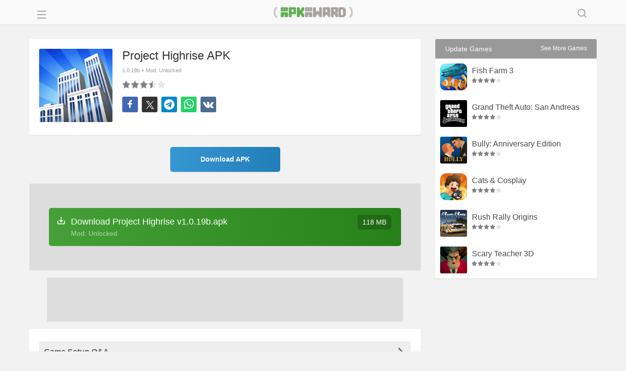

--- FILE ---
content_type: text/html; charset=UTF-8
request_url: https://apkaward.com/project-highrise
body_size: 13947
content:
<!DOCTYPE html><html lang="en"><head><meta charset="UTF-8" /><meta name="viewport" content="width=device-width, initial-scale=1, maximum-scale=5"><title>Project Highrise APK + Mod 1.0.19b - Download Free for Android</title>
<meta name="keywords" content="APK, Mod, Free, Download, Android" /><link rel="canonical" href="https://apkaward.com/project-highrise" /><meta name="description" content="Project Highrise - Project Highrise is a simulation management game. In the game, your job as an architect and developer is to build world-famous skyscrapers that will be the hallmark of the entire city and a masterpiece of art and engineering." /><meta property="og:image" content="https://dl.apkawards.com/moda/dl13/games/com.kalypsomedia.projecthighrise/img/com.kalypsomedia.projecthighrise.png" /><meta property="og:image:width" content="256" /><meta property="og:image:height" content="256" /><meta property="og:image:type" content="image/jpeg" /><meta property="og:description" content="Project Highrise - Project Highrise is a simulation management game. In the game, your job as an architect and developer is to build world-famous skyscrapers that will be the hallmark of the entire city and a masterpiece of art and engineering." /><meta property="og:url" content="https://apkaward.com/project-highrise" /><meta property="og:type" content="website" /><meta property="og:title" content="Project Highrise APK+ Mod: Unlocked 1.0.19b - Download Free for Android" /><script type="application/ld+json" class="yoast-schema-graph">{"@context":"https://schema.org","@graph":[{"@type":"WebPage","@id":"https://apkaward.com/project-highrise","url":"https://apkaward.com/project-highrise","name":"Project Highrise APK+ Mod: Unlocked 1.0.19b - Download Free for Android","isPartOf":{"@id":"https://apkaward.com/#website"},"primaryImageOfPage":{"@id":"https://apkaward.com/project-highrise#primaryimage"},"image":{"@id":"https://apkaward.com/project-highrise#primaryimage"},"thumbnailUrl":"https://dl.apkawards.com/moda/dl13/games/com.kalypsomedia.projecthighrise/img/com.kalypsomedia.projecthighrise.png","datePublished":"2018-04-13T06:36:27+00:00","dateModified":"2018-04-13T06:36:27+00:00","description":"Project Highrise - Project Highrise is a simulation management game. In the game, your job as an architect and developer is to build world-famous skyscrapers that will be the hallmark of the entire city and a masterpiece of art and engineering.","breadcrumb":{"@id":"https://apkaward.com/project-highrise#breadcrumb"},"inLanguage":"en-US","potentialAction":[{"@type":"ReadAction","target":["https://apkaward.com/project-highrise"]}]},{"@type":"ImageObject","inLanguage":"en-US","@id":"https://apkaward.com/project-highrise#primaryimage","url":"https://dl.apkawards.com/moda/dl13/games/com.kalypsomedia.projecthighrise/img/com.kalypsomedia.projecthighrise.png","contentUrl":"https://dl.apkawards.com/moda/dl13/games/com.kalypsomedia.projecthighrise/img/com.kalypsomedia.projecthighrise.png","width":256,"height":256,"caption":"Project Highrise"},{"@type":"BreadcrumbList","@id":"https://apkaward.com/project-highrise#breadcrumb","itemListElement":[{"@type":"ListItem","position":1,"name":"Home","item":"https://apkaward.com/"},{"@type":"ListItem","position":2,"name":"Project Highrise"}]},{"@type":"WebSite","@id":"https://apkaward.com/#website","url":"https://apkaward.com/","name":"apkaward.com","description":"","publisher":{"@id":"https://apkaward.com/#organization"},"potentialAction":[{"@type":"SearchAction","target":{"@type":"EntryPoint","urlTemplate":"https://apkaward.com/?s={search_term_string}"},"query-input":{"@type":"PropertyValueSpecification","valueRequired":true,"valueName":"search_term_string"}}],"inLanguage":"en-US"},{"@type":"Organization","@id":"https://apkaward.com/#organization","name":"apkaward.com","url":"https://apkaward.com/","logo":{"@type":"ImageObject","inLanguage":"en-US","@id":"https://apkaward.com/#/schema/logo/image/","url":"https://apkaward.com/icon-256.png","contentUrl":"https://apkaward.com/icon-256.png","width":256,"height":256,"caption":"apkaward.com"},"image":{"@id":"https://apkaward.com/#/schema/logo/image/"},"sameAs":["https://apkaward.com/"]}]}</script><link rel="apple-touch-icon" sizes="256x256" href="https://apkawards.com/icon-256.png?=201796"/><link rel="shortcut icon" href="https://apkawards.com/favicon.ico?=201796" type="images/x-icon"/><link rel="stylesheet" href="https://apkaward.com/media/css/apk.css?v=20252" /><script type='text/javascript' src='https://apkaward.com/media/js/jquery.js?v=2024'></script><svg aria-hidden="true" style="position: absolute; width: 0; height: 0; overflow: hidden;" version="1.1" xmlns="http://www.w3.org/2000/svg" xmlns:xlink="http://www.w3.org/1999/xlink"><defs><symbol id="aaa_" viewBox="0 0 24 24"><path fill="currentColor" d="M15.5,14h-.79l-.28-.27a6.51,6.51,0,1,0-.7.7l.27.28v.79l5,4.99L20.49,19Zm-6,0A4.5,4.5,0,1,1,14,9.5,4.494,4.494,0,0,1,9.5,14Z"/></symbol><symbol id="aaa_arrowleft" viewBox="0 0 24 24"><path fill="currentColor" d="M20 11H7.83l5.59-5.59L12 4l-8 8 8 8 1.41-1.41L7.83 13H20v-2z"/></symbol><symbol id="aaa_search" viewBox="0 0 24 24"><path d="M11,3C6.58,3,3,6.58,3,11s3.58,8,8,8c1.85,0,3.55-.63,4.91-1.68l3.39,3.39c.39.39,1.02.39,1.41,0,.39-.39.39-1.02,0-1.41l-3.39-3.39c1.05-1.35,1.68-3.06,1.68-4.91,0-4.42-3.58-8-8-8ZM5,11c0-3.31,2.69-6,6-6s6,2.69,6,6-2.69,6-6,6-6-2.69-6-6Z"/></symbol><symbol id="aaa_close" viewBox="0 0 24 24"><path d="M12,13.4l-4.9,4.9c-.34.37-1.06.37-1.4,0-.37-.34-.37-1.06,0-1.4,0,0,4.9-4.9,4.9-4.9l-4.9-4.9c-.37-.34-.37-1.06,0-1.4.34-.37,1.06-.37,1.4,0,0,0,4.9,4.9,4.9,4.9l4.9-4.9c.34-.37,1.06-.37,1.4,0,.37.34.37,1.06,0,1.4,0,0-4.9,4.9-4.9,4.9l4.9,4.9c.37.34.37,1.06,0,1.4-.34.37-1.06.37-1.4,0,0,0-4.9-4.9-4.9-4.9Z"/></symbol><symbol id="aaa_star" viewBox="0 0 24 24"><path d="M21.54,9.79c-.82-1.66-2.24-1.27-3.91-1.55-.77-.09-1.55-.07-2.02-.33-.71-.87-1.27-3.12-1.85-3.99-.77-1.61-2.73-1.63-3.51,0-.33.56-.7,1.51-1.07,2.42-.32.73-.41,1.2-.79,1.57-.46.26-.94.2-1.73.3-.91.08-1.95.16-2.57.32-1.66.26-2.27,2.03-1.09,3.25.46.57,1.47,1.44,2.18,2.1.51.51.88.69,1.05,1.18.06.43-.09.8-.21,1.45-.22,1.61-1.03,2.83-.08,4.23.66.87,2.08.73,2.73.15.64-.39,2.08-1.67,2.76-2.14.54-.3.6-.31,1.14,0,.69.47,2.12,1.74,2.76,2.14,1.51,1.21,3.54-.03,3.14-1.93-.07-.8-.56-2.6-.7-3.51-.09-.82.44-.93,1.05-1.57.71-.65,1.72-1.53,2.18-2.1.37-.45.82-1.15.54-1.99ZM19.46,10.51c-4.14,4.11-4.21,2.8-2.97,8.75-1.08-.61-2.58-2.43-4.02-2.68-1.92-.42-3.62,1.91-4.96,2.68,1.26-6,1.13-4.65-2.99-8.78,6.08-.72,5.03-.09,7.48-5.6,2.45,5.52,1.41,4.88,7.48,5.6,0,0-.01.02-.02.02Z"/></symbol><symbol id="aaa_top" viewBox="0 0 24 24"><path d="M11,19v-3.1c-1.59-.35-3.01-1.41-3.6-2.95-2.45-.25-4.45-2.48-4.4-4.95,0-.81-.1-1.83.59-2.41.71-.87,2.45-.53,3.41-.59-.03-1.07.93-2.03,2-2,0,0,6,0,6,0,1.07-.03,2.03.93,2,2,.97.06,2.7-.28,3.41.59.68.59.6,1.6.59,2.41.05,2.47-1.95,4.7-4.4,4.95-.59,1.54-2.01,2.6-3.6,2.95v3.1h3c.88-.05,1.34,1.13.71,1.71-.19.19-.43.29-.71.29h-8c-.28,0-.52-.1-.71-.29-.62-.59-.17-1.76.71-1.71,0,0,3,0,3,0ZM7,10.8v-3.8h-2v1c-.02,1.25.82,2.39,2,2.8ZM12,14c1.63.04,3.04-1.37,3-3,0,0,0-6,0-6h-6v6c-.04,1.63,1.37,3.04,3,3ZM17,10.8c1.18-.41,2.02-1.55,2-2.8,0,0,0-1,0-1h-2v3.8Z"/></symbol><symbol id="aaa_mod" viewBox="0 0 24 24"><path d="M15.28,8.16c-1.13.66-.14,2.38,1,1.73,1.13-.66.14-2.38-1-1.73ZM13.68,11.39c-1.13.66-.14,2.38,1,1.73,1.13-.66.14-2.38-1-1.73ZM9.72,12.53l-.87.5c-.39-.71-.88-1.77-1.87-1.23-.96.59-.29,1.54.13,2.23-.71.39-1.77.88-1.23,1.87.59.96,1.54.29,2.23-.13.39.71.88,1.77,1.87,1.23.96-.59.29-1.54-.13-2.23l.87-.5c1.13-.66.14-2.38-1-1.73ZM22.09,10.11C19,4.58,17.87.18,11,4.86c-.85-1-2.22-1.27-3.45-.82,0,0-.13.04-.13.04-.5.14-.61.17-.69.17-1.4.16-1.34-2.96-3.02-2.11-.97.6-.28,1.56.15,2.25.57,1.18,1.69,1.95,3.01,1.85.7,0,1.69-.64,2.3-.32l-3.8,2.19c-1.95,1.16-3.83,1.96-4.03,4.29-.07,1.94.98,3.16,1.98,5.03,1.4,2.7,3.35,5.6,6.58,4.12,1.58-.67,6.97-3.98,8.64-4.88,2.78-1.39,5.13-3.36,3.55-6.56ZM20.57,12.2c-.23,1.52-1.58,1.76-3.09,2.77,0,0-6.06,3.5-6.06,3.5-1.98,1.05-3.43,2.48-4.89.38-.86-1.48-3.11-4.58-3.2-6.27.23-1.52,1.58-1.76,3.09-2.77,0,0,4.76-2.75,4.76-2.75,1.02-.58,2.87-1.7,3.61-2,.81-.33,1.03-.29,1.64-.05,1.09.69,1.51,1.85,2.45,3.37.84,1.58,1.65,2.52,1.69,3.81Z"/></symbol><symbol id="a_dwright" viewBox="0 0 24 24"><path fill="currentColor" d="M12 4l-1.41 1.41L16.17 11H4v2h12.17l-5.58 5.59L12 20l8-8z"/></symbol><symbol id="a_dw" viewBox="0 0 24 24"><path fill="currentColor" d="M19,12v7H5v-7H3v7c0,1.1,0.9,2,2,2h14c1.1,0,2-0.9,2-2v-7H19z M13,12.7l2.6-2.6l1.4,1.4l-5,5l-5-5l1.4-1.4l2.6,2.6V3h2V12.7z"/></symbol><symbol id="aaa_new" viewBox="0 0 24 24"><path d="M10.55,18.2l5.18-6.2h-4l.72-5.68-4.63,6.68h3.48l-.75,5.2ZM9,15h-3.1c-.78.04-1.32-.95-.82-1.58,0,0,7.48-10.75,7.48-10.75.71-1.07,2.45-.45,2.25.85,0,0-.8,6.47-.8,6.47h3.88c.85-.05,1.34,1.04.75,1.65,0,0-8.22,9.85-8.22,9.85-.75.98-2.38.22-2.2-.98l.8-5.52Z"/></symbol><symbol id="aaa_home" viewBox="0 0 400 400"><path fill-rule="evenodd" d="M240.591 79.127c-14.233-9.376-21.35-14.064-28.953-15.6a40.002 40.002 0 0 0-20.177 1.13c-7.383 2.375-13.932 7.828-27.03 18.735L89.475 145.81c-8.471 7.054-12.707 10.581-15.752 14.906a40.007 40.007 0 0 0-5.92 12.633c-1.374 5.107-1.374 10.619-1.374 21.642v75.967c0 16.34 0 24.51 3.145 30.826a29.997 29.997 0 0 0 12.661 13.058c6.217 3.338 14.383 3.59 30.714 4.094l19.249.593h.001c7.223.223 10.836.334 13.647-.982a12.998 12.998 0 0 0 5.846-5.453c1.51-2.712 1.65-6.324 1.931-13.546l1.21-31.077c.146-3.74.266-6.818.456-9.413L110 239.5l96.049-2.362a20.672 20.672 0 0 1 1.851.038c7.365-.122 11.667.113 15.149 1.777a20 20 0 0 1 8.965 8.53c2.287 4.229 2.422 9.837 2.691 21.054l.847 35.334c.164 6.849.246 10.273 1.61 12.926a13.008 13.008 0 0 0 5.394 5.498c2.626 1.415 6.048 1.563 12.893 1.858l27.481 1.186h.001c17.451.753 26.177 1.13 32.876-2.032a29.998 29.998 0 0 0 13.745-13.165C333 303.585 333 294.852 333 277.384V174.479c0-12.602 0-18.903-1.745-24.616a40.01 40.01 0 0 0-7.451-13.831c-3.811-4.6-9.073-8.066-19.597-14.999l-63.616-41.906Zm-22.245 24.468 74.313 49.961a20.002 20.002 0 0 1 8.841 16.598V185c0 10.833-13.219 16.12-20.69 8.276l-73.243-76.906a8.408 8.408 0 0 1 10.779-12.775Z" clip-rule="evenodd"></path></symbol><symbol id="aaa_aright" viewBox="0 0 24 24"><path d="M8.96 3.924a1.5 1.5 0 0 1 2.182.062l6.787 7.615a.6.6 0 0 1 0 .798l-6.787 7.615a1.5 1.5 0 1 1-2.166-2.075l5.814-5.652a.4.4 0 0 0 0-.574L8.976 6.061a1.5 1.5 0 0 1-.015-2.137Z"></path></symbol><symbol id="aaa_vk" viewBox="0 0 40 40"><path d="m39.8 12.2q0.5 1.3-3.1 6.1-0.5 0.7-1.4 1.8-1.6 2-1.8 2.7-0.4 0.8 0.3 1.7 0.3 0.4 1.6 1.7h0.1l0 0q3 2.8 4 4.6 0.1 0.1 0.1 0.3t0.2 0.5 0 0.8-0.5 0.5-1.3 0.3l-5.3 0.1q-0.5 0.1-1.1-0.1t-1.1-0.5l-0.4-0.2q-0.7-0.5-1.5-1.4t-1.4-1.6-1.3-1.2-1.1-0.3q-0.1 0-0.2 0.1t-0.4 0.3-0.4 0.6-0.4 1.1-0.1 1.6q0 0.3-0.1 0.5t-0.1 0.4l-0.1 0.1q-0.4 0.4-1.1 0.5h-2.4q-1.5 0.1-3-0.4t-2.8-1.1-2.1-1.3-1.5-1.2l-0.5-0.5q-0.2-0.2-0.6-0.6t-1.4-1.9-2.2-3.2-2.6-4.4-2.7-5.6q-0.1-0.3-0.1-0.6t0-0.3l0.1-0.1q0.3-0.4 1.2-0.4l5.7-0.1q0.2 0.1 0.5 0.2t0.3 0.2l0.1 0q0.3 0.2 0.5 0.7 0.4 1 1 2.1t0.8 1.7l0.3 0.6q0.6 1.3 1.2 2.2t1 1.4 0.9 0.8 0.7 0.3 0.5-0.1q0.1 0 0.1-0.1t0.3-0.5 0.3-0.9 0.2-1.7 0-2.6q-0.1-0.9-0.2-1.5t-0.3-1l-0.1-0.2q-0.5-0.7-1.8-0.9-0.3-0.1 0.1-0.5 0.4-0.4 0.8-0.7 1.1-0.5 5-0.5 1.7 0.1 2.8 0.3 0.4 0.1 0.7 0.3t0.4 0.5 0.2 0.7 0.1 0.9 0 1.1-0.1 1.5 0 1.7q0 0.3 0 0.9t-0.1 1 0.1 0.8 0.3 0.8 0.4 0.6q0.2 0 0.4 0t0.5-0.2 0.8-0.7 1.1-1.4 1.4-2.2q1.2-2.2 2.2-4.7 0.1-0.2 0.2-0.4t0.3-0.2l0 0 0.1-0.1 0.3-0.1 0.4 0 6 0q0.8-0.1 1.3 0t0.7 0.4z"/></symbol><symbol id="aaa_telegram" viewBox="0 0 47 47"><path d="M23.5,0.6C10.8,0.6,0.6,10.8,0.6,23.5s10.3,22.9,22.9,22.9s22.9-10.3,22.9-22.9S36.2,0.6,23.5,0.6z M34.9,13.2  l-4.3,21.9c0,0-0.2,1-1.4,1c-0.7,0-1-0.3-1-0.3L22.4,31l-3.9,3.9c0,0-0.2,0.1-0.4,0.1c-0.1,0-0.2,0-0.3,0l1.1-6.8l0,0l11.3-10.4  c0.3-0.2,0.3-0.5,0.1-0.8h0c-0.2-0.3-0.6-0.3-0.8-0.1l-15.1,9l0,0l-5.8-1.6c0,0-1-0.3-1-1.2c0-0.7,1.1-1.1,1.1-1.1L33,12.3  c0,0,0.7-0.3,1.3-0.3c0.3,0,0.7,0.1,0.7,0.6C35,12.9,34.9,13.2,34.9,13.2z"/></symbol><symbol id="aaa_x" viewBox="0 0 24 24"><path d="M14.4821 11.6218L21.0389 4H19.4852L13.7919 10.6179L9.24467 4H4L10.8763 14.0074L4 22H5.55385L11.5661 15.0113L16.3683 22H21.613L14.4821 11.6218ZM6.11371 5.16972H8.50031L19.4859 20.8835H17.0993L6.11371 5.16972Z" /></symbol><symbol id="aaa_facebook" viewBox="0 0 40 40"><path d="m21.7 16.7h5v5h-5v11.6h-5v-11.6h-5v-5h5v-2.1c0-2 0.6-4.5 1.8-5.9 1.3-1.3 2.8-2 4.7-2h3.5v5h-3.5c-0.9 0-1.5 0.6-1.5 1.5v3.5z"/></symbol><symbol id="aaa_whatsapp" viewBox="0 0 40 40"><path d="m25 21.7q0.3 0 2.2 1t2 1.2q0 0.1 0 0.3 0 0.8-0.4 1.7-0.3 0.9-1.6 1.5t-2.2 0.6q-1.3 0-4.3-1.4-2.2-1-3.8-2.6t-3.3-4.2q-1.6-2.3-1.6-4.3v-0.2q0.1-2 1.7-3.5 0.5-0.5 1.2-0.5 0.1 0 0.4 0t0.4 0.1q0.4 0 0.6 0.1t0.3 0.6q0.2 0.5 0.8 2t0.5 1.7q0 0.5-0.8 1.3t-0.7 1q0 0.2 0.1 0.3 0.7 1.7 2.3 3.1 1.2 1.2 3.3 2.2 0.3 0.2 0.5 0.2 0.4 0 1.2-1.1t1.2-1.1z m-4.5 11.9q2.8 0 5.4-1.1t4.5-3 3-4.5 1.1-5.4-1.1-5.5-3-4.5-4.5-2.9-5.4-1.2-5.5 1.2-4.5 2.9-2.9 4.5-1.2 5.5q0 4.5 2.7 8.2l-1.7 5.2 5.4-1.8q3.5 2.4 7.7 2.4z m0-30.9q3.4 0 6.5 1.4t5.4 3.6 3.5 5.3 1.4 6.6-1.4 6.5-3.5 5.3-5.4 3.6-6.5 1.4q-4.4 0-8.2-2.1l-9.3 3 3-9.1q-2.4-3.9-2.4-8.6 0-3.5 1.4-6.6t3.6-5.3 5.3-3.6 6.6-1.4z"/></symbol></defs></svg></head><body><div class="mobile-nav"></div><style type="text/css">.content article strong i.zxs {position: absolute;top: -24px;left: 5px;color: #fff;width: 100px;overflow: hidden;text-align: left;font-size: 12px;}span.timeZone em{position: absolute;right: 0;top: 0;width: 15px;height: 15px;border-radius: 30px;background: #f3ce18;} .awgs .test img{border-radius: 3px 3px 0 0;}.ifacs,.content .main-box article div.apkbox{border-radius: 0 0 3px 3px;}@media screen and (min-width:0px) and (max-width:600px){span.timeZone em{left:15px;top:15px;}}
</style><div id="wh_head"><div class="nhs"><div class="logo apkaward"><a href="/">APKAward.com</a></div><div class="nav_phone"><i class="ioopsx"></i><i></i><i></i></div><div class="nav_search"><i class="aaa_close"><svg width="24" height="24"><use xlink:href="#aaa_close"></use></svg></i><i class="aaa_search"><svg width="24" height="24"><use xlink:href="#aaa_search"></use></svg></i></div>
<div class="search_form hotssss"><form class="searchform" id="searchform" method="get" name="searchform" role="search"><div><input type="text" value="" name="s" id="s" placeholder="Search..." autofocus><input type="submit" id="searchsubmit" value="Search"></div></form>
<script>document.getElementById('searchform').addEventListener('submit', function(e){ e.preventDefault(); const keyword = document.getElementById('s').value.trim(); if(keyword){ window.location.href = '/search#gsc.q=' + encodeURIComponent(keyword);}});</script>
<style type="text/css">#wh_head{background: #f9f9f9; box-shadow: 0 2px 2px rgb(0 0 0 / 5%);}#wh_head .hotssss div{padding: 0; border: 1px solid #ccc; box-shadow: inset 0 2px 1px rgb(0 0 0 / 7%); background-color: #fff; border-radius: 3px 0 0 0;}#wh_head .hotssss #searchsubmit{ height: 34px; background: #fff url(https://apkawards.com/img/ss-icon.png?v=2017091503) no-repeat center; border-radius: 0 3px 0 0; background-size: 55%; border: 1px solid #ccc; background-position: center 7px; border-left: 0; top: -1px; box-shadow: inset 0 2px 1px rgb(0 0 0 / 7%);}#wh_head .hotssss #s {line-height: 32px; height: 32px;}@media screen and (min-width: 0px) and (max-width: 460px){ .logo a{background-size: 75%;} }@media screen and (min-width:1500px) and (max-width:3200px){.search_form{right: 0; max-width: 450px; left: inherit;}}@media screen and (min-width:1200px) and (max-width:1500px){.search_form{right: 0; max-width: 400px; left: inherit;}}@media screen and (min-width:0px) and (max-width:1200px){.search_form{right: 0; max-width: auto; left: inherit;}}</style></div></div></div><script type="text/javascript">$(document).ready(function(){$(".nav_phone").click(function(){$(".nav_phone").toggleClass("nav_col");$(".nav_list").toggleClass("nav_block");$("html").toggleClass("navbody");});});</script><script type="text/javascript">$(document).ready(function(){$(".mobile-nav").click(function(){$(".nav_phone").toggleClass("nav_col");$(".nav_list").toggleClass("nav_block");$("html").toggleClass("navbody");});});</script><script type="text/javascript">$(document).ready(function(){$(".nav_search").click(function(){$(".nav_search").toggleClass("nav_searchs");$(".search_form").toggleClass("nav_sblock");});});</script><div class="nav_list"><div class="nav_phone nactop"><svg width="24" height="24"><use xlink:href="#aaa_arrowleft"></use></svg></div><ul class="row"><li class="recent-games "><a href="/"><svg width="24" height="24"><use xlink:href="#aaa_home"></use></svg>Home</a></li><li class="Popular-games"><a href="/popular"><svg width="24" height="24"><use xlink:href="#aaa_top"></use></svg>Popular Games</a></li><li class="news-games"><a href="/new"><svg width="24" height="24"><use xlink:href="#aaa_new"></use></svg>New Games</a></li><li class="mods-games"><a href="/mod"><svg width="24" height="24"><use xlink:href="#aaa_mod"></use></svg>Mod Games</a></li><li class="search-games"><a href="/editors-choice"><svg width="24" height="24"><use xlink:href="#aaa_star"></use></svg>Editor's Choice</a></li><li class="cat-item cat-item-5"><a href="https://apkaward.com/action" title="Action">Action</a></li><li class="cat-item cat-item-7"><a href="https://apkaward.com/adventure" title="Adventure">Adventure</a></li><li class="cat-item cat-item-8"><a href="https://apkaward.com/arcade" title="Arcade">Arcade</a></li><li class="cat-item cat-item-9"><a href="https://apkaward.com/board" title="Board">Board</a></li><li class="cat-item cat-item-10"><a href="https://apkaward.com/card" title="Card">Card</a></li><li class="cat-item cat-item-12"><a href="https://apkaward.com/casual" title="Casual">Casual</a></li><li class="cat-item cat-item-13"><a href="https://apkaward.com/educational" title="Educational">Educational</a></li><li class="cat-item cat-item-psp"><a href="https://apkaward.com/psp" title="PSP">PSP</a></li><li class="cat-item cat-item-15"><a href="https://apkaward.com/puzzle" title="Puzzle">Puzzle</a></li><li class="cat-item cat-item-21"><a href="https://apkaward.com/roguelike" title="Roguelike">Roguelike</a></li><li class="cat-item cat-item-16"><a href="https://apkaward.com/racing" title="Racing">Racing</a></li><li class="cat-item cat-item-17"><a href="https://apkaward.com/role-playing" title="Role Playing">Role Playing</a></li><li class="cat-item cat-item-18"><a href="https://apkaward.com/simulation" title="Simulation">Simulation</a></li><li class="cat-item cat-item-19"><a href="https://apkaward.com/sports" title="Sports">Sports</a></li><li class="cat-item cat-item-20"><a href="https://apkaward.com/strategy" title="Strategy">Strategy</a></li><li class="cat-item cat-item-167"><a href="https://apkaward.com/tool" title="App Tool">App Tool</a></li></ul></div><style type="text/css">svg{fill: currentColor;}.nav_phone i.icon-back{font-size:26px;}li.cat-item-psp a {background-image: url(https://apkawards.com/img/navicon/15.png);background-position: 24px 5px;}li.cat-item-12 a{background-image: url(https://apkawards.com/img/navicon/17.png);}li.cat-item-21 a{background-image: url(https://apkawards.com/img/navicon/16.png);background-position: 24px 4px;}li.recent-games a, li.recent-games a, li.news-games a, li.Popular-games a, li.mods-games a, li.search-games a, li.edit-games a,li.top-games a,li.update-games a,li.rating-games a{padding-left: 20px;}li.recent-games i, li.recent-games i, li.news-games i, li.Popular-games i, li.mods-games i, li.search-games i, li.edit-games i,li.top-games i,li.update-games i,li.rating-games i{font-size: 30px;line-height: 30px;vertical-align: -7px;width: 40px;display: inline-block;}.nav_phone i{line-height: 18px; display: block; margin: 5px auto 0 auto; max-width: 18px; height: 0; border-top: 2px solid;}.nav_phone{    left: 12px;}.nav_search i {font-size:25px; line-height:24px;color: #c1b6b3;}{}.nactop {left:20px;}.nav_searchs i.aaa_search, .nav_search i.aaa_close {display:none;}.nav_searchs i.aaa_close {display:block;}li.search-games,.nav_list ul{margin-bottom: 10px;}.nav_list a svg { vertical-align: -7px; margin-right: 5px;}.nav_list{z-index:9999992}.navbody .mobile-nav{z-index:9999991}</style><div class="fixdx"><div class="topadd pddsa"></div><link rel="stylesheet" href="https://apkaward.com/media/css/single-apk.css?v=20257" /><script type="text/javascript">$(document).ready(function(){$(".hv").click(function(){$(this).toggleClass("hvs").parents(".llbb").find(".hvls").toggleClass("hv_sblock");});});</script><script type="text/javascript">$(document).ready(function(){$(".iksa").click(function(){$(this).toggleClass("hvssz").parents(".like-apk-file").find(".oksaz").toggleClass("hv_sblock");});});</script>
<div class="content iphonesign kops boiiyy row"><div class="qierba kknew douuii">


<div class="content_box main row"><article class="sac"><div class="row apkbox" name="titleapk"><div class="pic dpicz"><img src="https://dl.apkawards.com/moda/dl13/games/com.kalypsomedia.projecthighrise/img/com.kalypsomedia.projecthighrise.png" alt="Project Highrise" width="200" height="200" /></div>
<div class="apkinfo"><div class="hzlp"><h1>Project Highrise APK</h1><strong class="sing"> <span class="szk"></span><i class="emo">1.0.19b + Mod: Unlocked</i></strong></div>
<div class="votes row"><div id="post-ratings-1561" class="post-ratings" itemscope itemtype="http://schema.org/MobileApplication" data-nonce="e8b1163698"><img id="rating_1561_1" src="https://apkaward.com/wp-content/plugins/wp-postratings/images/stars/rating_on.png" alt="Poor" title="Poor" onmouseover="current_rating(1561, 1, 'Poor');" onmouseout="ratings_off(3.5, 4, 0);" onclick="rate_post();" onkeypress="rate_post();" style="cursor: pointer; border: 0px;" /><img id="rating_1561_2" src="https://apkaward.com/wp-content/plugins/wp-postratings/images/stars/rating_on.png" alt="Fair" title="Fair" onmouseover="current_rating(1561, 2, 'Fair');" onmouseout="ratings_off(3.5, 4, 0);" onclick="rate_post();" onkeypress="rate_post();" style="cursor: pointer; border: 0px;" /><img id="rating_1561_3" src="https://apkaward.com/wp-content/plugins/wp-postratings/images/stars/rating_on.png" alt="Good" title="Good" onmouseover="current_rating(1561, 3, 'Good');" onmouseout="ratings_off(3.5, 4, 0);" onclick="rate_post();" onkeypress="rate_post();" style="cursor: pointer; border: 0px;" /><img id="rating_1561_4" src="https://apkaward.com/wp-content/plugins/wp-postratings/images/stars/rating_half.png" alt="Very good" title="Very good" onmouseover="current_rating(1561, 4, 'Very good');" onmouseout="ratings_off(3.5, 4, 0);" onclick="rate_post();" onkeypress="rate_post();" style="cursor: pointer; border: 0px;" /><img id="rating_1561_5" src="https://apkaward.com/wp-content/plugins/wp-postratings/images/stars/rating_off.png" alt="Excellent" title="Excellent" onmouseover="current_rating(1561, 5, 'Excellent');" onmouseout="ratings_off(3.5, 4, 0);" onclick="rate_post();" onkeypress="rate_post();" style="cursor: pointer; border: 0px;" /> <span class="post-ratings-text" id="ratings_1561_text"></span> <div class="pfba" style="display:none;"><i class="icon-font icon-award"></i> <i class="cmr oisjs">3.47</i></div><meta itemprop="name" content="Project Highrise"/><meta itemprop="softwareVersion" content="1.0.19b" /><meta itemprop="operatingSystem" content="Android"/><meta itemprop="datePublished" content="2018-04-13T06:36:27+00:00" /><meta itemprop="dateModified" content="2025-10-01T01:38:59+00:00" /><meta itemprop="url" content="https://apkaward.com/project-highrise" /><meta itemprop="applicationCategory" content="Game"/><div itemprop="offers" itemscope itemtype="https://schema.org/Offer"><meta itemprop="price" content="0"/><meta itemprop="priceCurrency" content="USD" /><meta itemprop="availability" content="https://schema.org/InStock"/></div><div style="display: none;" itemprop="aggregateRating" itemscope itemtype="http://schema.org/AggregateRating"><meta itemprop="bestRating" content="5" /><meta itemprop="worstRating" content="1" /><meta itemprop="ratingValue" content="3.47" /><meta itemprop="ratingCount" content="30" /></div></div><div id="post-ratings-1561-loading" class="post-ratings-loading">
			<img src="https://apkaward.com/wp-content/plugins/wp-postratings/images/loading.gif" width="16" height="16" class="post-ratings-image" />Loading...</div> </div>

<div class="addthis-tools"><a class="share-facebook" href="https://www.facebook.com/sharer/sharer.php?u=https://apkaward.com/project-highrise" target="_blank" rel="noopener nofollow" title="Share in Facebook" onclick="minWin(this.href); return false;"><svg width="24" height="24"><use xlink:href="#aaa_facebook"></use></svg></a><a class="share-x" href="https://twitter.com/intent/tweet?text=Download Project Highrise Mod APK for Android&amp;url=https://apkaward.com/project-highrise" target="_blank" rel="noopener nofollow" title="Share in x" onclick="minWin(this.href); return false;"><svg width="22" height="22"><use xlink:href="#aaa_x"></use></svg></a><a class="share-tg" href="https://t.me/share/url?url=https://apkaward.com/project-highrise&amp;text=Download Project Highrise Mod APK for Android" target="_blank" rel="noopener nofollow" title="Share in Telegram" onclick="minWin(this.href); return false;"><svg width="22" height="22"><use xlink:href="#aaa_telegram"></use></svg></a><a class="share-whatsapp" href="https://api.whatsapp.com/send?text=Download Project Highrise Mod APK for Android&nbsp;https://apkaward.com/project-highrise" target="_blank" rel="noopener nofollow" title="Share in whatsapp" onclick="minWin(this.href); return false;"><svg width="24" height="24"><use xlink:href="#aaa_whatsapp"></use></svg></a><a class="share-vk" href="https://vk.com/share.php?url=https://apkaward.com/project-highrise&amp;title=Download Project Highrise Mod APK for Android" target="_blank" rel="noopener nofollow" title="Share in VK" onclick="minWin(this.href); return false;"><svg width="22" height="22"><use xlink:href="#aaa_vk"></use></svg></a></div>

</div></div></article>

<style>.bidgear728{margin: 15px auto;height: 90px;overflow: hidden;background: #ddd;}.mellowadsa-box {max-width:800px;min-height:150px; text-align:center;margin:10px auto;}.mellowadsa-box img.bbsb, .mellowadsa-box img.bbsc, .mellowadsa-box img.bbsdz{display:none;}.mellowadsa-box img.bbsa,.mellowadsa-box img.bbsb, .mellowadsa-box img.bbsc, .mellowadsa-box img.bbsdz{margin: 0 auto;width: 100%;height: auto;}@media screen and (min-width: 0px) and (max-width: 800px){ .mellowadsa-box{margin: 10px;}.mellowadsa-box img.bbsa{display:none;} .mellowadsa-box img.bbsb{display:block;} } @media screen and (min-width: 0px) and (max-width: 600px){ .mellowadsa-box img.bbsb{display:none;} .mellowadsa-box img.bbsc{display:block;} }@media screen and (min-width: 0px) and (max-width: 400px){ .mellowadsa-box img.bbsc{display:none;} .mellowadsa-box img.bbsdz{display:block;} }.btcccc{height: 80px; padding-top: 12px;}</style>
<div class="btnmobieapk"><div class="btcccc newbutton"><a href="//obqj2.com/4/9832765"  rel="nofollow noopener" target="_blank">Download APK</a></div></div>


<div id="DAPK" name="DAPK"><div class="like-apk-file"><div class="newapksdw row">
<a class="aabbadownpk mod1dowm" href="https://apkaward.com/dwmod1?pid=1561" rel="nofollow"><i class="icon-font icon-download"><svg width="20" height="20"><use xlink:href="#a_dw"></use></svg></i>
<div class="bbadown">Download Project Highrise v1.0.19b.apk<div class="modjso"><span>+ Mod: Unlocked</span></div><i class="zipsize">118 MB</i></div></a>



</div></div></div>


<div rel="nofollow" class="bidgear728"><script async data-cfasync="false" src="https://platform.pubadx.one/pubadx-ad.js" type="text/javascript"></script><div id="bg-ssp-4631"><script data-cfasync="false">var adx_id_4631 = document.getElementById('bg-ssp-4631');adx_id_4631.id = 'bg-ssp-4631-' + Math.floor(Math.random() * Date.now());window.pubadxtag = window.pubadxtag || [];window.pubadxtag.push({zoneid: 4631, id: adx_id_4631.id, wu: window.location.href})</script></div></div><style>.mmsssbox{width: 300px; height: 250px; overflow: hidden; margin: 20px auto; background: #ddd;}.mellowadsa-320,.mellowadsa-468 {display:none;} @media screen and (min-width: 0px) and (max-width: 970px){ .mellowadsa-728 {display:block;} } @media screen and (min-width: 0px) and (max-width: 728px){ .mellowadsa-728 {display:none;} .mellowadsa-350 {display:block;} }@media screen and (min-width: 0px) and (max-width: 468px){.mellowadsa-468 {display:none;}  .mellowadsa-350 {display:block;} }.most_box{background:#999;}.popsz{float: right; width: clamp(100px, 30vw, 330px); position: sticky; top: 70px; align-self: flex-start;}@media screen and (min-width: 0px) and (max-width: 1200px){ .popsz{width: auto; }</style>



<div class="more-post addinfo" style="padding-bottom:0;">
<div class="gp2023"><div class="aobb"><script type="text/javascript">$(document).ready(function(){$(".QATit").click(function(){$(this).toggleClass("QAhis").parents(".gp2023").find(".QAFAQ").toggleClass("QA_sblock");});});</script>
<div class="QATit">Game Setup Q&amp;A<span><i><svg width="24" height="24"><use xlink:href="#aaa_aright"></use></svg></i></span></div>
<div class="QAFAQ">
<div class="apqa"><h4>Q: How to install APKS, XAPK, ZIP games?</h4>A: To install APKS or XAPK files, you'll need apps like <a href="https://apkaward.com/split-apks-installer-sai" target="_blank" rel="noopener">SAI (Split APKs Installer)</a> or <a href="https://apkaward.com/zarchiver" target="_blank" rel="noopener">ZArchiver</a>. Sometimes, your browser may change the file to .APK after downloading. Double-check that the file name ends in .APKS or .XAPK, or it won't install. <a target="_blank" href="https://apkaward.com/how-to-install-apks-xapk-zip-games" rel="noopener">Click the link to view the installation steps.</a></div>
<div class="apqa"><h4>Q: How to check the GPU of your phone?</h4><a target="_blank" href="https://apkaward.com/gpu" rel="noopener">A: Click the link to view the GPU.</a></div>
<div class="apqa"><h4>Q: How do I place OBB or Data files for Android games?</h4>A: Click the link to see the steps for installing both <a target="_blank" href="https://apkaward.com/how-to-set-apk-obb" rel="noopener">OBB</a> and <a target="_blank" href="https://apkaward.com/how-to-place-data-files-for-android-games" rel="noopener">Data</a> files.</div>
<div class="apqa"><h4>Q: How can I update the game without losing my progress?</h4>A: After downloading the latest version from our website, simply install it over the existing version without uninstalling. This will update the game while keeping your progress saved.</div>
<div class="apqa"><h4>Q: Are the files I download from APKAward safe?</h4>A: Every file, such as Project Highrise APK + Mod: Unlocked v1.0.19b, is thoroughly scanned by antivirus software before uploading. In addition, our hosting servers undergo regular security checks to ensure a safe and secure environment.</div>
</div></div></div><ul class="row">
<li class=""><div><strong>Updated</strong><span>October 1, 2025</span></div></li>
<li class=""><div><strong>Processor</strong><span>To be updated<span></div></li>
<li class=""><div><strong>Android</strong><span>6.0 and up</span></div></li>
<li class=""><div><strong>Version</strong><span>1.0.19b</span></div></li>
<li class=""><div><strong>Mobile Testing</strong><span>Security <i class="offline">(offline)</i></span></div></li>
<li class=""><div><strong>Category</strong><span><a href="https://apkaward.com/mod" class="Mod" rel="category tag">Mod</a>, <a href="https://apkaward.com/simulation" class="Simulation" rel="category tag">Simulation</a></span></div></li>
<li class=""><div><strong>Developer</strong><span class='kalypso-media-mobile-gmbh'>Kalypso Media Mobile GmbH</span>, </div></li>
<li class="" name="PL"><div><strong>Report</strong><span><a class="coma" href="#PL">Reviews </a><span></div></li></ul>
</div>

<div class="flashBox"><span id="more-1561"></span>
<div class="image-wrapper"><div class="image-x">
<img src="https://dl.apkawards.com/moda/dl13/games/com.kalypsomedia.projecthighrise/img/com.kalypsomedia.projecthighrise-1.webp" />
<img src="https://dl.apkawards.com/moda/dl13/games/com.kalypsomedia.projecthighrise/img/com.kalypsomedia.projecthighrise-2.webp" />
<img src="https://dl.apkawards.com/moda/dl13/games/com.kalypsomedia.projecthighrise/img/com.kalypsomedia.projecthighrise-3.webp" />
<img src="https://dl.apkawards.com/moda/dl13/games/com.kalypsomedia.projecthighrise/img/com.kalypsomedia.projecthighrise-4.webp" />
</div></div></div>

<div class="more-post" style="padding-top:0;"><div class="more-show"><h3>Project Highrise APK for Android - Gameplay &amp; Features</h3><p>Project Highrise is a simulation management game. In the game, your job as an architect and developer is to build world-famous skyscrapers that will be the hallmark of the entire city and a masterpiece of art and engineering.</p>
<p>A skyscraper is not just steel and glass. It is a complex ecosystem full of people living in it and people working in the building. He is a complex project that requires you to keep it running smoothly and effectively.</p>
</div></div>

</div>
<div class="Populargames azsz"><div class="most_box"><h2 class="inx">Editor's Choice Games</h2><a href="/editors-choice" class="smore">See More Games</a></div><div class="main-box row"><div class="topics_boxsoll"><div class="sollaaa">
<article><div class="row apkbox"><a href="https://apkaward.com/grand-theft-auto-san-andreas-games" class="pic" title="Grand Theft Auto: San Andreas  APK + OBB + Mod"><img src="https://dl.apkawards.com/moda/dl13/games/com.rockstargames.gtasa/img/com.rockstargames.gtasa.png?v=2018" alt="Grand Theft Auto: San Andreas  APK + OBB + Mod" width="200" height="200"></a><div class="apkinfo"><strong><a href="https://apkaward.com/grand-theft-auto-san-andreas-games">Grand Theft Auto: San Andreas</a></strong></div></div></article><article><div class="row apkbox"><a href="https://apkaward.com/minecraftpe-mod-apk-free-rtx" class="pic" title="Minecraft: Pocket Edition APK + Mod"><img src="https://dl.apkawards.com/moda/dl22/games/com.mojang.minecraftpe/img/com.mojang.minecraftpe.png" alt="Minecraft: Pocket Edition APK + Mod" width="200" height="200"></a><div class="apkinfo"><strong><a href="https://apkaward.com/minecraftpe-mod-apk-free-rtx">Minecraft: Pocket Edition</a></strong></div></div></article><article><div class="row apkbox"><a href="https://apkaward.com/stardew-valley" class="pic" title="Stardew Valley APK + Mod: Money"><img src="https://dl.apkawards.com/moda/dl10/games/com.chucklefish.stardewvalley/img/com.chucklefish.stardewvalley.png" alt="Stardew Valley APK + Mod: Money" width="200" height="200"></a><div class="apkinfo"><strong><a href="https://apkaward.com/stardew-valley">Stardew Valley</a></strong></div></div></article><article><div class="row apkbox"><a href="https://apkaward.com/bully-anniversary-edition-rockstargame-apk-mod" class="pic" title="Bully: Anniversary Edition APK + OBB + Mod"><img src="https://dl.apkawards.com/moda/dl5/games/com.rockstargames.bully/img/com.rockstargames.bully.png" alt="Bully: Anniversary Edition APK + OBB + Mod" width="200" height="200"></a><div class="apkinfo"><strong><a href="https://apkaward.com/bully-anniversary-edition-rockstargame-apk-mod">Bully: Anniversary Edition</a></strong></div></div></article><article><div class="row apkbox"><a href="https://apkaward.com/nba-2k20-mods-apk" class="pic" title="NBA 2K20 APK + Mod: Money"><img src="https://dl.apkawards.com/moda/dl2/games/com.t2ksports.nba2k20and/img/com.t2ksports.nba2k20and.png" alt="NBA 2K20 APK + Mod: Money" width="200" height="200"></a><div class="apkinfo"><strong><a href="https://apkaward.com/nba-2k20-mods-apk">NBA 2K20</a></strong></div></div></article><article><div class="row apkbox"><a href="https://apkaward.com/grand-theft-auto-vice-city-mod-games-app" class="pic" title="Grand Theft Auto: Vice City APK + Mod: Money"><img src="https://dl.apkawards.com/moda/dl4/games/com.rockstargames.gtavc/img/com.rockstargames.gtavc.png" alt="Grand Theft Auto: Vice City APK + Mod: Money" width="200" height="200"></a><div class="apkinfo"><strong><a href="https://apkaward.com/grand-theft-auto-vice-city-mod-games-app">Grand Theft Auto: Vice City</a></strong></div></div></article>
<style type="text/css">
.qierba .Populargames .main-box article{}.content article strong i.emo{display: inline-block; white-space: normal;}
.newapksdw{margin: 0 auto; max-width: 760px;padding-top: 30px;}
.newapksdw .icon-font {float:left;margin-top: 1px;}
.newapksdw .aabbadownpk{    cursor: pointer;transition: none; background: #45a037; display: block; padding: 15px; border-radius: 5px; margin: 20px; position: relative; text-align: left; background: linear-gradient(to right, #45a037, #278119);}
.newapksdw .aabbadownpk:hover { text-decoration: none; background: #257418; }
.newapksdw .bbadown{margin: 0 80px 0 30px; font-weight: normal; font-size: 18px;}
.zipsize{display: block; position: absolute; right: 20px; top: 14px; margin-left: auto; background-color: rgba(0, 0, 0, .2); height: 30px; line-height: 30px; padding: 0px 10px; border-radius: 5px; text-align: center; font-size: 14px;}
.content article.sac .dpicz img{border-radius: 3px;}
.newapksdw .mod1dowm{}
.newapksdw .mod2dowm,.newapksdw .mod3dowm,.newapksdw .mod4dowm {background: #666; background: linear-gradient(to right, #666, #555);}.newapksdw .mod2dowm:hover,.newapksdw .mod3dowm:hover,.newapksdw .mod4dowm:hover{ text-decoration: none; background: #333; }
.newapksdw .obbdowm,.newapksdw .datadowm {background: #666; background: linear-gradient(to right, #666, #555);} .newapksdw .obbdowm:hover,.newapksdw .datadowm:hover { text-decoration: none; background: #333; }

.newobb_box{max-width: 760px; text-align: left; margin: 10px auto; }
.newobb_info{background: #f1ede3; padding: 10px 20px; border: 1px solid #dbd1d0; border-radius: 5px; color: #6e6552; line-height: 2;margin: 0px 20px 0px 20px;}
.modjso{opacity: 0.6; font-size: 14px;overflow: hidden;}.modjso span{margin-left: -12px;display: block;}

.like-apk-file .newllbb .hv {width: auto; display: block; max-width: 100%; text-align: left; background: transparent; font-size: 16px; border: 0;padding: 15px 40px 15px 15px; } .like-apk-file .newllbb .hv:hover{background: transparent; color: #fff;  border: 0;}
.like-apk-file .newllbb .newboxac{ background: #eee; position: relative; margin: 20px; border-radius: 5px;} .like-apk-file .newllbb .newboxac:hover{background: #616287; }.like-apk-file .newllbb .hvs{background: #616287;}.like-apk-file .newllbb .hvs .rawwos svg{-webkit-transform: rotate(90deg); transform: rotate(90deg);}
.like-apk-file .newllbb .hv_sblock {display: block; padding: 20px; background: #c9c9c9; margin: 20px; border-radius: 5px;}
.like-apk-file .newllbb a {cursor: pointer;}
.rawwos{position: absolute; right: 20px;top: 15px;}
.googleplll .like-apk-file{background: #fbdc90; border-radius: 5px;}.gdede {max-width: 600px; margin: 0 auto; color: #333;}
.newbutton{height: auto;padding: 15px 20px 9px;}
.newbutton a{transition: none; background: #217eb7; display: block; padding: 15px; border-radius: 5px; max-width: 195px; margin: 10px auto 15px; position: relative; font-size: 14px; font-weight: bold; text-align: center; box-shadow: 0 2px 2px rgba(0, 0, 0, .05);background: linear-gradient(to right, #3697d3, #217eb7);}

@media screen and (min-width: 0px) and (max-width: 580px) {.newapksdw{padding-top: 0;} }
</style>

</div></div></div></div>
</div>

<div class="Populargames popsz"><div class="most_box"><h2 class="inx">Update Games</h2><a href="/update" class="smore">See More Games</a></div>
<div class="main-box row"><div class="topics_boxsoll"><div class="sollaaa"><article><div class="row apkbox apkups"><a href="https://apkaward.com/fish-farm-3" class="pic" title="Fish Farm 3 APK + Mod: Money"><img alt="Fish Farm 3" src="https://dl.apkawards.com/moda/dl20/games/com.bitbros.android.fishfarm3.googleplay/img/com.bitbros.android.fishfarm3.googleplay.png" width="100" height="100" /></a><div class="apkinfo"><strong><a href="https://apkaward.com/fish-farm-3">Fish Farm 3</a> <i class="emo"><img src="https://apkawards.com/media/img/star2.png" alt="Star" style="max-width: 60px;"></i></strong></div></div></article><article><div class="row apkbox apkups"><a href="https://apkaward.com/grand-theft-auto-san-andreas-games" class="pic" title="Grand Theft Auto: San Andreas APK + Mod: Money"><img alt="Grand Theft Auto: San Andreas" src="https://dl.apkawards.com/moda/dl13/games/com.rockstargames.gtasa/img/com.rockstargames.gtasa.png?v=2018" width="100" height="100" /></a><div class="apkinfo"><strong><a href="https://apkaward.com/grand-theft-auto-san-andreas-games">Grand Theft Auto: San Andreas</a> <i class="emo"><img src="https://apkawards.com/media/img/star2.png" alt="Star" style="max-width: 60px;"></i></strong></div></div></article><article><div class="row apkbox apkups"><a href="https://apkaward.com/bully-anniversary-edition-rockstargame-apk-mod" class="pic" title="Bully: Anniversary Edition APK + Mod: Money, 60FPS"><img alt="Bully: Anniversary Edition" src="https://dl.apkawards.com/moda/dl5/games/com.rockstargames.bully/img/com.rockstargames.bully.png" width="100" height="100" /></a><div class="apkinfo"><strong><a href="https://apkaward.com/bully-anniversary-edition-rockstargame-apk-mod">Bully: Anniversary Edition</a> <i class="emo"><img src="https://apkawards.com/media/img/star2.png" alt="Star" style="max-width: 60px;"></i></strong></div></div></article><article><div class="row apkbox apkups"><a href="https://apkaward.com/cats-cosplay" class="pic" title="Cats &#038; Cosplay APK + Mod: Money"><img alt="Cats &#038; Cosplay" src="https://dl.apkawards.com/moda/dl25/games/com.Denis.FightingGame.TowerDefense.SuperHeroes/img/com.Denis.FightingGame.TowerDefense.SuperHeroes.png?v=1" width="100" height="100" /></a><div class="apkinfo"><strong><a href="https://apkaward.com/cats-cosplay">Cats &#038; Cosplay</a> <i class="emo"><img src="https://apkawards.com/media/img/star2.png" alt="Star" style="max-width: 60px;"></i></strong></div></div></article><article><div class="row apkbox apkups"><a href="https://apkaward.com/rush-rally-origins" class="pic" title="Rush Rally Origins APK + Mod: Unlocked Car, Map"><img alt="Rush Rally Origins" src="https://dl.apkawards.com/moda/dl21/games/brownmonster.app.game.rushrallyremastered/img/brownmonster.app.game.rushrallyremastered.png" width="100" height="100" /></a><div class="apkinfo"><strong><a href="https://apkaward.com/rush-rally-origins">Rush Rally Origins</a> <i class="emo"><img src="https://apkawards.com/media/img/star2.png" alt="Star" style="max-width: 60px;"></i></strong></div></div></article><article><div class="row apkbox apkups"><a href="https://apkaward.com/scary-teacher-3d" class="pic" title="Scary Teacher 3D APK + Mod: Free shopping"><img alt="Scary Teacher 3D" src="https://dl.apkawards.com/moda/dl22/games/com.zakg.scaryteacher.hellgame/img/com.zakg.scaryteacher.hellgame.png" width="100" height="100" /></a><div class="apkinfo"><strong><a href="https://apkaward.com/scary-teacher-3d">Scary Teacher 3D</a> <i class="emo"><img src="https://apkawards.com/media/img/star2.png" alt="Star" style="max-width: 60px;"></i></strong></div></div></article></div></div></div></div>

</div>
<div class="com_block"><i class="icon-font icon-close-notice" style=" position: fixed; right: 0; top: 110px; color: #eee; font-size: 30px; "></i></div>
<div class="comments-f coms"><style type="text/css">
	.comment strong{font-size:14px;}.comments-f{height: 100%; overflow-y: auto;margin:0px;max-width:320px;position: fixed;display:block;right: -400px;top: 50px;padding:0;}.comments-fs{right:0px;z-index:100;}
	.ksm { overflow-y: hidden; }.ksm .com_block  { background-color: #000; bottom: 0; left: 0; position: fixed; right: 0; top: 0; z-index: 1; opacity: 0.2; }#commentform{padding-bottom:100px;}#loading, #error{bottom:105px;}
	div#error{font-size: 12px; width: 100%; left: 0; bottom: 77px; color: #ec5b5b;}#author, #comment, #email{width:250px;border-radius: 3px;}#submit{width:100%;border-radius: 3px;}#loading{left: 10px;}#comments{padding:20px;}
	.com_block{display:none;}.comment-form-author label,.comment-form-email label,.ksm .com_block{display:block;}
	@media screen and (min-width: 0px) and (max-width: 1200px){#author, #comment, #email{width:268px;}}
	@media screen and (min-width: 0px) and (max-width: 500px){#loading{bottom:206px;}div#error{bottom:175px;}#commentform{    padding-bottom: 200px;} .comments-f{top: 150px; border-radius: 5px 5px 0 0; width: 100%; max-width: 100%;right:-550px;}.comments-fs{right:0;} .ksm .com_block{opacity: 0.5; }#submit{width:100%;border: 1px solid #81bb5a;}.sssca{}#author, #comment, #email{text-indent: 5px;padding:0;width:100%;} }
	
</style>
<script type="text/javascript">$(document).ready(function(){$(".coma").click(function(){$(".coma").toggleClass("comas");$(".comments-f").toggleClass("comments-fs");$("body").toggleClass("ksm");});});</script>
<script type="text/javascript">$(document).ready(function(){$(".com_block").click(function(){$(".coma").toggleClass("coma");$(".comments-f").toggleClass("comments-fs");$("body").toggleClass("ksm");});});</script>


<div id="comments" class="comments-area">

	
	
				<div id="respond" class="comment-respond">
			<h3 id="reply-title" class="comment-reply-title">Leave a Reply <small><a rel="nofollow" id="cancel-comment-reply-link" href="/project-highrise#respond" style="display:none;">Cancel reply</a></small></h3>				<form action="https://apkaward.com/wp-comments-post.php" method="post" id="commentform" class="comment-form">
					<p class="comment-notes"><span id="email-notes">Your email address will not be published.</span> Required fields are marked <span class="required">*</span></p><p class="comment-form-comment"><label for="comment">Comment</label> <div><textarea id="comment" name="comment" cols="45" rows="3" maxlength="65525" aria-required="true" required="required"></textarea></div></p><p class="comment-form-author"><label for="author">Name *</label><input type="text" aria-required="true" size="30" value="" name="author" id="author"></p>
<p class="comment-form-email"><label for="email">Email *</label><input id="email" name="email" type="text" value="" size="30" /></p>
<p class="form-submit"><input name="submit" type="submit" id="submit" class="submit" value="Post Comment" /> <input type='hidden' name='comment_post_ID' value='1561' id='comment_post_ID' />
<input type='hidden' name='comment_parent' id='comment_parent' value='0' />
</p>				</form>
					</div><!-- #respond -->
		
</div><!-- #comments .comments-area --><script type='text/javascript' src="https://apkaward.com/wp-content/themes/apkaward/comments-ajax.js?v=20185"></script></div>
<script>function countapk(node,apkUrl,count){node.style.pointerEvents="none";node.style.cursor="default";if(count==0){window.location.href=apkUrl;node.style.pointerEvents="auto";node.style.cursor="pointer"}else{count-=1;setTimeout(function(){countapk(node,apkUrl,count)},1000)}}function apk_mod(node,apkUrl){countapk(node,apkUrl,0)};$(document).ready(function(){$(".coma").click(function(){ $(".coms").show(); }); });</script>
<script>$(document).ready(function(){var $p=$(".oisjs").text();var $x=2;if($p<=4.5){var $s=$p*$x+0.5}else{var $s=$p*$x}$(".oisjs").html($s.toFixed(1));$(".pfba").show()});</script>
<style type="text/css">.cnx-float {position: fixed!important;z-index: -1!important;position: static!important;}#goTop i {font-size:25px;}#goTop{width:50px;height:50px;position: fixed;bottom: 20px;right: 20px;z-index: 3;display:none;cursor: pointer;background-color: #fff;border: 1px solid rgba(0,0,0,.02);box-shadow: 0 1px 5px 0 rgba(0,0,0,.06);text-align: center;border-radius: 5px;line-height: 50px;}#goTop img {width:50px;height:50px;opacity: 0.37;} #goTop img:hover{opacity:0.72}@media screen and (min-width:300px) and (max-width:600px){body #goTop{right:10px;bottom:60px;width:25px;height:25px;}#goTop img {width:25px;height:25px;}}#footer{color: #666; text-align: center;}#footer i {margin-left:20px;}#footer i a {margin-left:5px;color:#666;}@media screen and (min-width: 0px) and (max-width: 600px){#footer i{display:block;margin:0;}#footer{margin:20px 0 50px;}#goTop{line-height: 26px;}#goTop i {font-size:15px;}.doms a{width:40px;}.pgame .main-box .apkinfo{margin: 0 55px 0 105px;}}.content article strong i.cmr img{width:10px;}#st-1 .st-total{display:none;}@media screen and (min-width: 400px) and (max-width: 600px){.content .pgame .main-box .apkinfo{margin: 0 55px 0 130px;}.content .awgs .main-box .apkinfo{margin: 2px 55px 0 60px;}}.nav_phone i,.nav_search i{color:#aaa29e;}.comment-content a{color:#45a037}</style>
<footer id="footer">&copy; 2020 APKAward.com <i> <a href="https://apkaward.com/dmca-copyright-infringement-notification">DMCA</a> - <a href="/privacy-policy">Privacy Policy</a> - <a href="/contact">Contact</a></i></div>
<script type='text/javascript'>var ratingsL10n = {"plugin_url":"https:\/\/apkaward.com\/wp-content\/plugins\/wp-postratings","ajax_url":"https:\/\/apkaward.com\/wp-admin\/admin-ajax.php","text_wait":"Please rate only 1 post at a time.","image":"stars","image_ext":"png","max":"10","show_loading":"1","show_fading":"1","custom":"0"}; var ratings_mouseover_image=new Image();ratings_mouseover_image.src=ratingsL10n.plugin_url+"/images/"+ratingsL10n.image+"/rating_over."+ratingsL10n.image_ext;;</script><script type='text/javascript' src='https://apkaward.com/wp-content/plugins/wp-postratings/postratings-js.js'></script><script>function minWin(href) {	var d = document.documentElement,	h = 500,	w = 500,	myWindow = window.open(href, "myWindow", "scrollbars=1,height=" +	Math.min(h, screen.availHeight) + ",width=" +	Math.min(w, screen.availWidth) + ",left=" +	Math.max(0, (d.clientWidth - w) / 2 + window.screenX) + ",top=" +	Math.max(0, (d.clientHeight - h) / 2 + window.screenY)	);	if (myWindow.screenY >= screen.availHeight - myWindow.outerHeight) {	myWindow.moveTo(myWindow.screenX, screen.availHeight - myWindow.outerHeight);	}	if (myWindow.screenX >= screen.availWidth - myWindow.outerWidth) {	myWindow.moveTo(screen.availWidth - myWindow.outerWidth, myWindow.screenY);	}	}</script> <script async src="https://www.googletagmanager.com/gtag/js?id=G-C1WXSZ6WXE"></script><script>window.dataLayer = window.dataLayer || []; function gtag(){dataLayer.push(arguments);} gtag('js', new Date()); gtag('config', 'G-C1WXSZ6WXE'); </script><style>@media screen and (min-width: 0px) and (max-width: 600px){#footer{margin:0;}}.btnDownload{background-color: #1eb18d;}</style></body>
</html>

--- FILE ---
content_type: application/javascript
request_url: https://platform.pubadx.one/async-v2.json?zoneid=4631&wu=https://apkaward.com/project-highrise
body_size: 489
content:
{"data":{"useIframe":false,"showIcon":false,"size":{"width":0,"height":1},"htmlCode":"\u003cdiv style=\"display: flex; justify-content: center;\"\u003e\u003cdiv style=\"display: inline-block; margin: auto; position: relative;\"\u003e\u003cdiv data-funnel=\"5853\" data-bg=\"3\" class=\"bg-ssp-4631\" style=\"position:relative!important;text-align:left!important;\"\u003e\u003cdiv style=\"display:none\"\u003e\u003cimg data-cfasync=\"false\" src=\"https://imp9.pubadx.one/rec?f=5853\u0026fv=7\u0026g=US\u0026op=6114-21\u0026p=21\u0026t=1\u0026tbg=1769102866\u0026token=e7b413cf17\u0026uuid=39ba4fa3db9140878a94d461c953bb60\u0026z=4631\" rel=\"noindex nofollow\" referrerpolicy=\"unsafe-url\"/\u003e\u003c/div\u003e\u003ciframe data-aa='2201882' src='//ad.a-ads.com/2201882?size=728x90' style='width:728px; height:90px; border:0px; padding:0; overflow:hidden; background-color: transparent;'\u003e\u003c/iframe\u003e\u003cstyle\u003e.bg-ssp-4631{margin-left:auto;margin-right:auto;display:flex;justify-content:center;}\u003c/style\u003e\u003c/div\u003e\u003c/div\u003e\u003c/div\u003e","htmlCodeAddon":null,"stickyAd":{"showStickyAd":false,"showClose":true,"delayTimeClose":3000,"querySelector":"","xPercent":0,"yPercent":0},"auRefresh":false,"timeWait":300,"cssOutPartner":"","script_head":null}}